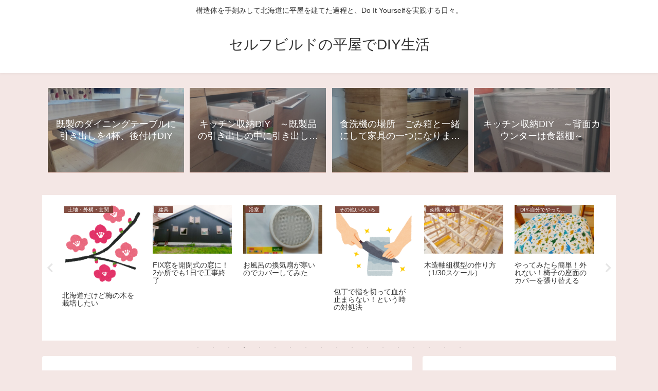

--- FILE ---
content_type: text/html; charset=utf-8
request_url: https://www.google.com/recaptcha/api2/aframe
body_size: 265
content:
<!DOCTYPE HTML><html><head><meta http-equiv="content-type" content="text/html; charset=UTF-8"></head><body><script nonce="-0I9UV1LdVsiwSc6u1s2sA">/** Anti-fraud and anti-abuse applications only. See google.com/recaptcha */ try{var clients={'sodar':'https://pagead2.googlesyndication.com/pagead/sodar?'};window.addEventListener("message",function(a){try{if(a.source===window.parent){var b=JSON.parse(a.data);var c=clients[b['id']];if(c){var d=document.createElement('img');d.src=c+b['params']+'&rc='+(localStorage.getItem("rc::a")?sessionStorage.getItem("rc::b"):"");window.document.body.appendChild(d);sessionStorage.setItem("rc::e",parseInt(sessionStorage.getItem("rc::e")||0)+1);localStorage.setItem("rc::h",'1763940017765');}}}catch(b){}});window.parent.postMessage("_grecaptcha_ready", "*");}catch(b){}</script></body></html>